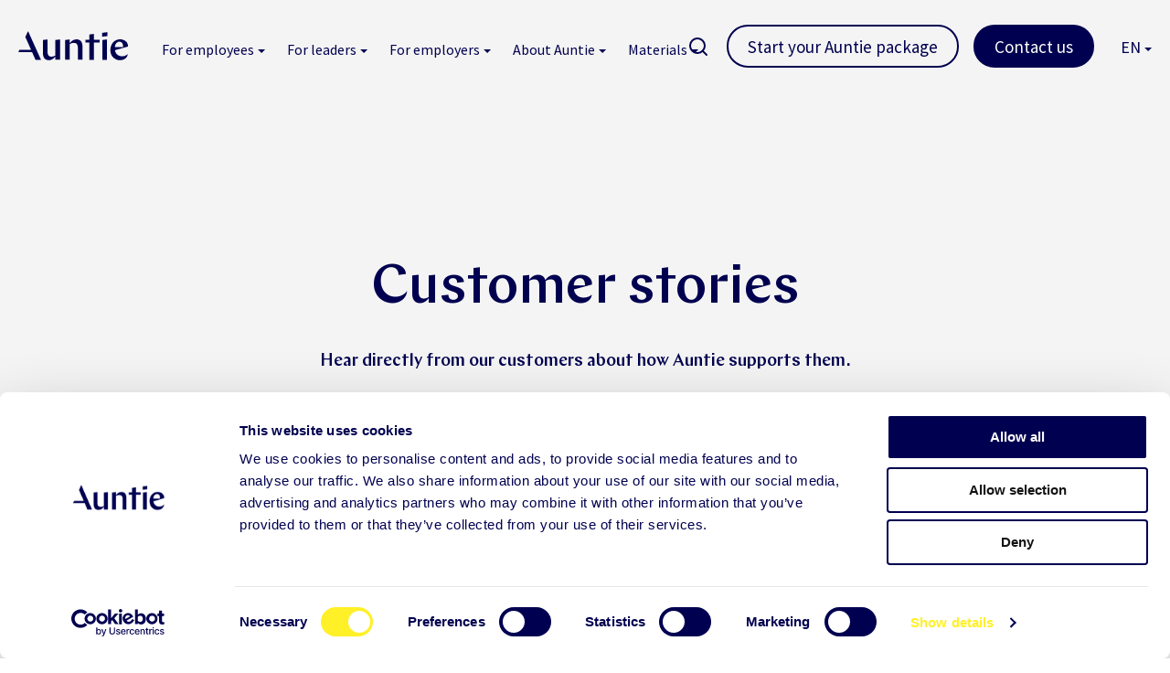

--- FILE ---
content_type: text/html;charset=utf-8
request_url: https://auntie.io/material-bank?type=blog&category=90975452592&topic=combining-work-and-family-life
body_size: 12625
content:
<!doctype html><html lang="en"><head>
 <!-- Google Tag Manager manual-->
<script data-cookieconsent="ignore">(function(w,d,s,l,i){w[l]=w[l]||[];w[l].push({'gtm.start':
new Date().getTime(),event:'gtm.js'});var f=d.getElementsByTagName(s)[0],
j=d.createElement(s),dl=l!='dataLayer'?'&l='+l:'';j.async=true;j.src=
'https://www.googletagmanager.com/gtm.js?id='+i+dl;f.parentNode.insertBefore(j,f);
})(window,document,'script','dataLayer','GTM-TDPLGHCS');</script>
<!-- End Google Tag Manager manual -->
    <meta charset="utf-8">
    <title>Auntie - Material bank</title>
    <link rel="shortcut icon" href="https://auntie.io/hubfs/New%20Auntie%20Website/Images/Auntie_favicon_32px.png">
    <meta name="description" content="Welcome to the Auntie Material Bank, the place for all things mental wellbeing, productivity, personal development, mindfulness and more. ">
 
    
		
		
		
      
		
    
    
    
		
    
    <link rel="stylesheet" href="https://cdn.jsdelivr.net/npm/swiper@8/swiper-bundle.min.css">
    <script src="https://cdn.jsdelivr.net/npm/swiper@8/swiper-bundle.min.js"></script>
    <meta name="viewport" content="width=device-width, initial-scale=1">

    <script src="/hs/hsstatic/jquery-libs/static-1.1/jquery/jquery-1.7.1.js"></script>
<script>hsjQuery = window['jQuery'];</script>
    <meta property="og:description" content="Welcome to the Auntie Material Bank, the place for all things mental wellbeing, productivity, personal development, mindfulness and more. ">
    <meta property="og:title" content="Auntie - Material bank">
    <meta name="twitter:description" content="Welcome to the Auntie Material Bank, the place for all things mental wellbeing, productivity, personal development, mindfulness and more. ">
    <meta name="twitter:title" content="Auntie - Material bank">

    

    
    <style>
a.cta_button{-moz-box-sizing:content-box !important;-webkit-box-sizing:content-box !important;box-sizing:content-box !important;vertical-align:middle}.hs-breadcrumb-menu{list-style-type:none;margin:0px 0px 0px 0px;padding:0px 0px 0px 0px}.hs-breadcrumb-menu-item{float:left;padding:10px 0px 10px 10px}.hs-breadcrumb-menu-divider:before{content:'›';padding-left:10px}.hs-featured-image-link{border:0}.hs-featured-image{float:right;margin:0 0 20px 20px;max-width:50%}@media (max-width: 568px){.hs-featured-image{float:none;margin:0;width:100%;max-width:100%}}.hs-screen-reader-text{clip:rect(1px, 1px, 1px, 1px);height:1px;overflow:hidden;position:absolute !important;width:1px}
</style>

<link rel="stylesheet" href="https://auntie.io/hubfs/hub_generated/template_assets/1/87513174387/1768403350636/template_main.min.css">
<link rel="stylesheet" href="https://auntie.io/hubfs/hub_generated/template_assets/1/87513174388/1768403351278/template__aos.min.css">
<link rel="stylesheet" href="https://auntie.io/hubfs/hub_generated/module_assets/1/87516413698/1763622962786/module_global-header.min.css">

  <style type="text/css">
    .top-bar {
      position: relative;
    }
    
    .top-bar .close-sign {  
    width: 19px;
    position: absolute;
    right: 11px;
    top: 3px;
    cursor: pointer;
   }
  
   .top-bar .close-sign  img {  
      width: 100%;
    }
    
    
    
			
    
    
    
    
    
    
    .header-main--fixed .header-main__container {
      background: rgba(253, 250, 214, 1.0);
    }
    
    .header-main__logo img {
      max-width: 120px;
    }
    
    
    
    
      .header-main--fixed .header-main__white-logo { display: block; }
      .header-main--fixed .header-main__color-logo { display: none; }
    
    
    @media (max-width: 1200px) {
      .header-main__logo img {
        max-width: 97.24473257698541px;
      }
    }
    
    
    
    
    

    
		
		  @media (min-width: 1200px) {
				.flyouts .hs-menu-depth-1.hs-item-has-children > a:after {
					border-top: 4px solid;
					border-right: 4px solid transparent;
					border-left: 4px solid transparent;
				}
				
				.flyouts .hs-menu-depth-1 ul .hs-item-has-children > a:after {
					border-top: 4px solid transparent;
					border-bottom: 4px solid transparent;
					border-left: 4px solid;
					position: absolute;
					top: 50%;
					transform: translateY(-33%);
					right: 12px;
				}
				
				.flyouts .hs-menu-depth-1 ul .hs-item-has-children > a:after,
				.flyouts .hs-menu-depth-1.hs-item-has-children > a:after {
					display: inline-block;
					width: 0;
					height: 0;
					margin-left: 4px;
					vertical-align: middle;
					content: "";
				}
			}
		
		
    .hs-menu-wrapper.flyouts .hs-menu-children-wrapper {
      background: rgba(253, 250, 214, 1.0);
      
    }
    
    @media (min-width: 1200px) {
      .hs-menu-wrapper.flyouts .hs-menu-children-wrapper {
        padding: 7px 10px;
        border-radius: 0px;
      }
    }
    
    .hs-menu-wrapper.flyouts .hs-menu-depth-1 > .hs-menu-children-wrapper:after {
      border-bottom-color: rgba(253, 250, 214, 1.0);
    }
    
    .hs-menu-wrapper.flyouts .hs-menu-children-wrapper a,
    .header-main__language-switcher .lang_list_class li a {
      font-size: 16px;
    }
		
		
    
    
    
    .header-main__menu-nav-wrapper .hs-menu-wrapper > ul > li > a:not(.header-main__cta),
    .header-main__language-switcher-label-current {
      
      text-transform: none;
      letter-spacing: 0px;
      font-size: 16px;
    }
    
    @media (min-width: 1200px) {
      .header-main:not(.header-main--fixed) .header-main__menu-nav-wrapper .hs-menu-wrapper > ul > li > a:not(.header-main__cta),
      .header-main:not(.header-main--fixed) .header-main__language-switcher-label-current {
        color: rgba(0, 0, 80, 1.0);
      }
      
      .header-main:not(.header-main--fixed) .header-main__container--white-with-navigation .header-main__menu-nav-wrapper .hs-menu-wrapper > ul > li > a:not(.header-main__cta) {
        color: #000000;
      }

      .header-main:not(.header-main--fixed) .header-main__menu-nav-wrapper .hs-menu-wrapper > ul > li > a:not(.header-main__cta):hover {
        color: rgba(40, 40, 153, 0.7);
      }
      
      .header-main:not(.header-main--fixed) .header-main__container--white-with-navigation .header-main__menu-nav-wrapper .hs-menu-wrapper > ul > li > a:not(.header-main__cta):hover {
        color: #000050;
      }
      
      .header-main__language-switcher svg {
        fill: rgba(0, 0, 80, 1.0);
      }
      
      .header-main--fixed .hs-menu-wrapper > ul > li > a:not(.header-main__cta),
      .header-main--fixed .header-main__language-switcher-label-current {
        color: rgba(0, 0, 80, 1.0);
      }
    }
    
		.header-main--fixed .hs-menu-wrapper > ul > li > a:not(.header-main__cta):hover {
			opacity: .7;
		}
		
		
		
		.header-main__menu-nav-wrapper .hs-menu-wrapper > ul > li > a {
			padding: 0;
		}
		
		@media (min-width: 1200px) {
			.header-main__menu-nav-wrapper .hs-menu-wrapper > ul > li > a {
				padding: 12px 12px;
			}
		}

		.header-main__menu-nav-wrapper .hs-menu-children-wrapper a,
    .header-main__language-switcher .lang_list_class li a {
      color: #000050;
      padding: 7px 10px;
      text-transform: none;
      letter-spacing: 0px;
    }
		
		@media (max-width: 1200px) {
			.header-main__menu-nav-wrapper .hs-menu-children-wrapper a {
				padding: 0 10px;
			}
		}
		
    .header-main__menu-nav-wrapper .hs-menu-children-wrapper a:hover,
    .header-main__language-switcher .lang_list_class li a:hover {
      color: #000050;
      background: #FFF028;
      padding-left: 14px;
			border-radius: 0px;
    }
    
    .hs-menu-item.hs-menu-depth-1.hs-item-has-children:hover {
      color: #282899;
    }
    
    @media (min-width: 1200px) {
      .hs-menu-children-wrapper {
        border-radius: 14px !important;
      }
    }
    
		
		@media (max-width: 1200px) {

			.header-main__language-switcher .lang_list_class li:first-child {
				border-radius: 0px 0px 0 0;
			}

			.header-main__language-switcher .lang_list_class li:last-child {
				border-radius: 0 0 0px 0px;
			}
    
			.header-main__language-switcher .lang_list_class {
				border-radius: 0px;
			}
      .header-main__menu-nav-wrapper .button--outline { width: calc(50% - 35px); margin-left: 20px !important; }
      .header-main__menu-nav-wrapper .header-main__cta { width: calc(50% - 35px); margin-right: 20px; max-width: 100%; }
		}
    
    @media (max-width: 449px) {
      .header-main__menu-nav-wrapper .button--outline { width: calc(100% - 40px); margin-right: 20px !important; margin-top: 20px !important; }
      .header-main__menu-nav-wrapper .header-main__cta { width: calc(100% - 40px); margin-left: 20px; margin-top: 15px !important; }
    }
    
		
		
		
		  .search--menu input {
				width: 0;
				border-right: 0;
				border-left: 0;
				border-top: 0;
				color: rgba(0, 0, 80, 1.0);
				background: none;
				padding: 0;
				
				  border-bottom: 2px solid #000050;
					color: rgba(0, 0, 80, 1.0);
				
				transform: scaleX(0);
				transition: transform 300ms ease;
				transform-origin: right;
				position: absolute;
				right: 0;
				top: -6px;
			}
		
		  .search--menu {
				display: inline-flex;
				display: -webkit-inline-box;
				position: relative;
            transform: translateY(5px);

			}
		
 		  .search--menu svg {
				cursor: pointer;
    }/*
				
				  fill: rgba(0, 0, 80, 1.0);
				
			}
		 */
    
    ::placeholder { /* Chrome, Firefox, Opera, Safari 10.1+ */
      color: #000050;
      opacity: 1; /* Firefox */
    }

    :-ms-input-placeholder { /* Internet Explorer 10-11 */
      color: #000050;
    }

    ::-ms-input-placeholder { /* Microsoft Edge */
      color: #000050;
    }

/* 		  .header-main--fixed .search--menu svg {
				fill: rgba(0, 0, 80, 1.0);
			} */
		
		  .header-main--fixed .search--menu input {
				border-bottom-color: rgba(0, 0, 80, 1.0) !important;
				color: rgba(0, 0, 80, 1.0);
			}

			.search-open .hs-menu-wrapper {
				transform: translateX(-160px);
				opacity: 0;
			}

			.search-open .search--menu input {
				width: auto;
				padding: 7px;
				transform: scaleX(1);
			}

		  .search--menu input:focus {
				outline: none;
				
				  border-bottom: 2px solid rgba(0, 0, 80, .7);
				
			}
		
			.search--menu label {
				left: -60px;
				position: absolute;
			}
		
    
		
			.top-bar--mobile {
				padding: 0 15px;
			}
		
    
    
    
      
    
      .header-main--fixed .header-main__logo img {
        max-width: 80.0px;
      }
    
    
      .header-main--fixed .header-main__cta {
        padding-bottom: 0.4rem;
        padding-top: 0.5rem;
      }
    
      .header-main--fixed .button--outline {
        padding-bottom: 0.4rem;
        padding-top: 0.5rem;
      }
  
      
      .header-main--fixed .header-main__container {
        padding: .4rem 0;
        transition: all 210ms linear;
      }


    
  </style>

<link rel="stylesheet" href="https://auntie.io/hubfs/hub_generated/module_assets/1/90944684142/1744217578942/module_auntie-learning-library.min.css">

<style>
  
  /* FREE_GUIDE STYLE */
  .library--dnd_area-module-9 {
    width: 100%;
    display: flex;
    justify-content: space-between;
    flex-wrap: wrap;
  }
  
  .library--dnd_area-module-9 .library__item {
    width: calc(100% / 2 - 15px);
    margin-bottom: 30px;
    border-radius: 32px;
    background: #F4F4F4;
    position: relative;
    overflow: hidden;
    padding-bottom: 45px;
  }
  
  .library--dnd_area-module-9 .library__item .library__item-image {
    background-size: cover;
    background-repeat: no-repeat;
    background-position: center;
    height: 261px;
    border-top-left-radius: 32px;
    border-top-right-radius: 32px;
  }
  
  .library--dnd_area-module-9 .library__item .library__item-content a.library-topic {
    background-color: #000050;
    border-radius: 50px;
    color: #fff;
    display: inline-block;
    font-size: 12px;
    font-weight: 800;
    margin-bottom: 3px;
    margin-right: 4px;
    padding: 5px 16px;
    text-align: center;
    text-decoration: none;
    font-family: 'Source Sans Pro';
/*     text-transform: capitalize; */
  }
  
  .library--dnd_area-module-9 .library__item .library__item-content {
    padding: 40px 30px 30px 30px;
   background: #F4F4F4;
      border-bottom-left-radius: 32px;
    border-bottom-right-radius: 32px;
    height: 100%;
  }
  
  .library--dnd_area-module-9 .library__item .library__item-content .library__item-content-date {
    display: flex;
    flex-direction: row;
    flex-wrap: wrap;
    justify-content: flex-start;
    margin-top: 8px;
    width: 100%;
  }
  
  .library--dnd_area-module-9 .library__item .library__item-content .library__item-content-date span {
    font-size: 16px;
  }
  
   .library--dnd_area-module-9 .library__item .library__item-content .library__item-content-date .library__item-conttent-date-time {
    position: relative;
    margin-right: 12px;
  }
  
  .library--dnd_area-module-9 .library__item .library__item-content h4 {
    margin-top: 23px;
  }
  
  .library--dnd_area-module-9 .library__item .library__item-content .library__item-content-date .library__item-conttent-date-time:after {
    background: #000;
    bottom: 5px;
    content: "";
    height: 13px;
    position: absolute;
    right: -7px;
    width: 1px;
  }
  
  .library--dnd_area-module-9 .library__item .library__item-content .library__item-content-btn {
    font-family: Chap;
    font-size: 16px;
    font-weight: 600!important;
    text-decoration: underline;
    position: absolute;
    bottom: 40px;
  }
  
  @media (max-width: 650px) {
    .library--dnd_area-module-9 .library__item {
      width: 100%;
     }
  }
  
  /* END FREE_GUIDE STYLE */
 
</style>

<link rel="stylesheet" href="https://auntie.io/hubfs/hub_generated/module_assets/1/87516413623/1744217558488/module_global-footer.min.css">

  <style>
    footer {
      background-color: rgba(244, 244, 244, 1.0);
    }
    
    footer * {
      color: #000050;
    }
    

			footer a {
				font-family: 'Chap', serif;
			}

		
		.footer__main {
			flex: 0 350px;
		}
		
		.footer__social-link a {
			background: #000050;
		}

		.footer__social-link a:hover {
			background: #282899;
		}
		
    .footer__menu .hs-menu-depth-1 > a {
			text-transform: uppercase;
			margin-bottom: 21px;
		}
		
		
		  .footer__menu .hs-menu-wrapper li ul li ul {
				display: none;
			}
		
  </style>

<style>
  @font-face {
    font-family: "Montserrat";
    font-weight: 700;
    font-style: normal;
    font-display: swap;
    src: url("/_hcms/googlefonts/Montserrat/700.woff2") format("woff2"), url("/_hcms/googlefonts/Montserrat/700.woff") format("woff");
  }
  @font-face {
    font-family: "Montserrat";
    font-weight: 500;
    font-style: normal;
    font-display: swap;
    src: url("/_hcms/googlefonts/Montserrat/500.woff2") format("woff2"), url("/_hcms/googlefonts/Montserrat/500.woff") format("woff");
  }
  @font-face {
    font-family: "Montserrat";
    font-weight: 400;
    font-style: normal;
    font-display: swap;
    src: url("/_hcms/googlefonts/Montserrat/regular.woff2") format("woff2"), url("/_hcms/googlefonts/Montserrat/regular.woff") format("woff");
  }
  @font-face {
    font-family: "Montserrat";
    font-weight: 700;
    font-style: normal;
    font-display: swap;
    src: url("/_hcms/googlefonts/Montserrat/700.woff2") format("woff2"), url("/_hcms/googlefonts/Montserrat/700.woff") format("woff");
  }
  @font-face {
    font-family: "Source Sans Pro";
    font-weight: 400;
    font-style: normal;
    font-display: swap;
    src: url("/_hcms/googlefonts/Source_Sans_Pro/regular.woff2") format("woff2"), url("/_hcms/googlefonts/Source_Sans_Pro/regular.woff") format("woff");
  }
  @font-face {
    font-family: "Source Sans Pro";
    font-weight: 700;
    font-style: normal;
    font-display: swap;
    src: url("/_hcms/googlefonts/Source_Sans_Pro/700.woff2") format("woff2"), url("/_hcms/googlefonts/Source_Sans_Pro/700.woff") format("woff");
  }
</style>

<!-- Editor Styles -->
<style id="hs_editor_style" type="text/css">
/* HubSpot Non-stacked Media Query Styles */
@media (min-width:768px) {
  .dnd_area-row-0-vertical-alignment > .row-fluid {
    display: -ms-flexbox !important;
    -ms-flex-direction: row;
    display: flex !important;
    flex-direction: row;
  }
  .dnd_area-column-1-vertical-alignment {
    display: -ms-flexbox !important;
    -ms-flex-direction: column !important;
    -ms-flex-pack: center !important;
    display: flex !important;
    flex-direction: column !important;
    justify-content: center !important;
  }
  .dnd_area-column-1-vertical-alignment > div {
    flex-shrink: 0 !important;
  }
}
/* HubSpot Styles (default) */
.dnd_area-row-0-padding {
  padding-top: 280px !important;
}
.dnd_area-row-0-background-layers {
  background-image: linear-gradient(rgba(244, 244, 244, 1), rgba(244, 244, 244, 1)) !important;
  background-position: left top !important;
  background-size: auto !important;
  background-repeat: no-repeat !important;
}
.dnd_area-column-3-padding {
  padding-left: 0px !important;
  padding-right: 0px !important;
}
.dnd_area-column-3-row-2-margin {
  margin-top: 37px !important;
}
.dnd_area-column-3-row-3-margin {
  margin-top: 37px !important;
  margin-bottom: 50px !important;
}
/* HubSpot Styles (mobile) */
@media (max-width: 767px) {
  .dnd_area-row-0-padding {
    padding-top: 177px !important;
    padding-bottom: 55px !important;
  }
  .dnd_area-column-3-padding {
    padding-left: 15px !important;
    padding-right: 15px !important;
  }
}
</style>
    <script src="https://auntie.io/hubfs/hub_generated/template_assets/1/87516413774/1768403346227/template_bundle.min.js"></script>

    
    <link rel="canonical" href="https://auntie.io/material-bank">


<meta property="og:image" content="https://auntie.io/hubfs/FI-Webinars/HUBDB_webinars_knowing_yourself_at_work_510x300-1.png">
<meta property="og:image:width" content="510">
<meta property="og:image:height" content="300">

<meta name="twitter:image" content="https://auntie.io/hubfs/FI-Webinars/HUBDB_webinars_knowing_yourself_at_work_510x300-1.png">


<meta property="og:url" content="https://auntie.io/material-bank">
<meta name="twitter:card" content="summary_large_image">
<meta http-equiv="content-language" content="en">
<link rel="alternate" hreflang="de" href="https://auntie.io/de/ressourcen">
<link rel="alternate" hreflang="en" href="https://auntie.io/material-bank">
<link rel="alternate" hreflang="fi" href="https://auntie.io/fi/tietopankki">
<link rel="alternate" hreflang="no" href="https://auntie.io/no/kunnskapsbank">
<link rel="alternate" hreflang="sv" href="https://auntie.io/sv/materialbank">






  <meta name="generator" content="HubSpot"></head>
  
	
	
  
  <body>
<!-- Google Tag Manager (noscript) -->
<noscript><iframe src="https://www.googletagmanager.com/ns.html?id=GTM-TDPLGHCS" height="0" width="0" style="display:none;visibility:hidden"></iframe></noscript>
<!-- End Google Tag Manager (noscript) -->
    <div class="body-wrapper   hs-content-id-92918080810 hs-site-page page  body-wrapper--default">
      
        <div id="hs_cos_wrapper_header" class="hs_cos_wrapper hs_cos_wrapper_widget hs_cos_wrapper_type_module" style="" data-hs-cos-general-type="widget" data-hs-cos-type="module">





<header class="header-main header-main--default sticky-menu-on " id="">
  

  <div class="row-fluid-wrapper header-main__container header-main__container--default">
    <div class="row-fluid">
      <div class="content-wrapper space-between">
        
        <div class="header-main__logo">
          
					
          


					
					
						
						
						<a href="https://auntie.io/healthy-minds-brighter-business">
							<img src="https://auntie.io/hubfs/New%20Auntie%20Website/Images/auntie-logo.svg" alt="auntie-logo" width="190" height="52" class="header-main__white-logo true">
					  </a>
					

					
					
						
						
						<a href="https://auntie.io/healthy-minds-brighter-business">
							<img src="https://auntie.io/hubfs/New%20Auntie%20Website/Images/auntie-logo.svg" alt="auntie-logo" width="190" height="52" class="header-main__color-logo  hide">
							<span class="hide-text">auntie-logo</span>
					  </a>
					
          
          <div class="header-main__menu-nav-container">
              
							
							
							
							
							

            <div class="header-main__menu-nav-wrapper auntie-solutions-menu">
              <div id="hs_menu_wrapper_header_" class="hs-menu-wrapper active-branch flyouts hs-menu-flow-horizontal" role="navigation" data-sitemap-name="default" data-menu-id="87579147668" aria-label="Navigation Menu">
 <ul role="menu" class="active-branch">
  <li class="hs-menu-item hs-menu-depth-1 hs-item-has-children" role="none"><a href="https://auntie.io/auntie-for-employees" aria-haspopup="true" aria-expanded="false" role="menuitem">For employees</a>
   <ul role="menu" class="hs-menu-children-wrapper">
    <li class="hs-menu-item hs-menu-depth-2" role="none"><a href="https://auntie.io/auntie-for-employees" role="menuitem">Auntie for Employees</a></li>
    <li class="hs-menu-item hs-menu-depth-2" role="none"><a href="https://auntie.io/material-bank?type=table&amp;category=5577763" role="menuitem">Webinars</a></li>
    <li class="hs-menu-item hs-menu-depth-2" role="none"><a href="https://auntie.io/auntie-packages-for-employees" role="menuitem">Auntie packages</a></li>
   </ul></li>
  <li class="hs-menu-item hs-menu-depth-1 hs-item-has-children" role="none"><a href="https://auntie.io/auntie-for-leaders" aria-haspopup="true" aria-expanded="false" role="menuitem">For leaders</a>
   <ul role="menu" class="hs-menu-children-wrapper">
    <li class="hs-menu-item hs-menu-depth-2" role="none"><a href="https://auntie.io/auntie-for-leaders" role="menuitem">Auntie for Team Leads</a></li>
    <li class="hs-menu-item hs-menu-depth-2" role="none"><a href="https://auntie.io/material-bank?type=table&amp;category=5577763" role="menuitem">Webinars</a></li>
    <li class="hs-menu-item hs-menu-depth-2" role="none"><a href="https://auntie.io/auntie-packages-for-supervisors" role="menuitem">Auntie packages</a></li>
   </ul></li>
  <li class="hs-menu-item hs-menu-depth-1 hs-item-has-children" role="none"><a href="https://auntie.io/auntie-for-employers" aria-haspopup="true" aria-expanded="false" role="menuitem">For employers</a>
   <ul role="menu" class="hs-menu-children-wrapper">
    <li class="hs-menu-item hs-menu-depth-2" role="none"><a href="https://auntie.io/auntie-for-employers" role="menuitem">Auntie for employers</a></li>
    <li class="hs-menu-item hs-menu-depth-2" role="none"><a href="https://auntie.io/service/how-does-auntie-work" role="menuitem">How does Auntie work?</a></li>
    <li class="hs-menu-item hs-menu-depth-2" role="none"><a href="https://auntie.io/service/why-auntie" role="menuitem">Why Auntie</a></li>
    <li class="hs-menu-item hs-menu-depth-2" role="none"><a href="https://auntie.io/service/how-does-auntie-work/#packages" role="menuitem">Auntie packages</a></li>
    <li class="hs-menu-item hs-menu-depth-2" role="none"><a href="https://auntie.io/service/pricing" role="menuitem">Pricing</a></li>
    <li class="hs-menu-item hs-menu-depth-2" role="none"><a href="https://auntie.io/service/auntie-approach-is-based-on-effective-psychological-frameworks" role="menuitem">Approach</a></li>
    <li class="hs-menu-item hs-menu-depth-2" role="none"><a href="https://auntie.io/service/frequently-asked-questions" role="menuitem">Frequently asked questions</a></li>
   </ul></li>
  <li class="hs-menu-item hs-menu-depth-1 hs-item-has-children" role="none"><a href="https://auntie.io/about-auntie/auntie-story" aria-haspopup="true" aria-expanded="false" role="menuitem">About Auntie</a>
   <ul role="menu" class="hs-menu-children-wrapper">
    <li class="hs-menu-item hs-menu-depth-2" role="none"><a href="https://auntie.io/about-auntie/auntie-story" role="menuitem">Auntie story</a></li>
    <li class="hs-menu-item hs-menu-depth-2" role="none"><a href="https://auntie.io/about-auntie/contact-us" role="menuitem">Contact us</a></li>
    <li class="hs-menu-item hs-menu-depth-2" role="none"><a href="https://auntie.io/about-auntie/security-and-privacy" role="menuitem">Security and privacy</a></li>
    <li class="hs-menu-item hs-menu-depth-2" role="none"><a href="https://auntie.io/about-auntie/newsroom-and-media-contacts" role="menuitem">Media</a></li>
    <li class="hs-menu-item hs-menu-depth-2" role="none"><a href="https://careers.auntie.io/" role="menuitem" target="_blank" rel="noopener">Jobs</a></li>
   </ul></li>
  <li class="hs-menu-item hs-menu-depth-1 active hs-item-has-children active-branch" role="none"><a href="https://auntie.io/material-bank" aria-haspopup="true" aria-expanded="false" role="menuitem">Materials</a>
   <ul role="menu" class="hs-menu-children-wrapper">
    <li class="hs-menu-item hs-menu-depth-2" role="none"><a href="https://auntie.io/material-bank?type=blog&amp;category=90975452592" role="menuitem">Customer stories</a></li>
    <li class="hs-menu-item hs-menu-depth-2" role="none"><a href="https://auntie.io/material-bank?type=blog&amp;category=97462577245" role="menuitem">Auntie user stories</a></li>
    <li class="hs-menu-item hs-menu-depth-2" role="none"><a href="https://auntie.io/material-bank?type=table&amp;category=5577763" role="menuitem">Webinars</a></li>
    <li class="hs-menu-item hs-menu-depth-2" role="none"><a href="https://auntie.io/material-bank?type=table&amp;category=5571238" role="menuitem">Free guides</a></li>
    <li class="hs-menu-item hs-menu-depth-2" role="none"><a href="https://auntie.io/material-bank?type=blog&amp;category=90982928467" role="menuitem">Blog posts</a></li>
    <li class="hs-menu-item hs-menu-depth-2" role="none"><a href="https://auntie.io/material-bank?type=blog&amp;category=183924344037" role="menuitem">Articles</a></li>
    <li class="hs-menu-item hs-menu-depth-2" role="none"><a href="https://auntie.io/material-bank?type=blog&amp;category=92424782251" role="menuitem">Podcasts</a></li>
   </ul></li>
 </ul>
</div>
              <div class="hide-on-desktop hs-menu-wrapper mob-lang">
                <ul>
                  <li class="hs-menu-item hs-menu-depth-1 hs-item-has-children">
                     
                       
                     
                     <a class="language-switcher" href="#">English</a><span class="submenu-plus"><img src="https://auntie.io/hubfs/chevron-down.svg"></span>
                     <ul class="hs-menu-children-wrapper" style="display: none;">
                        
                        <li class="hs-menu-item hs-menu-depth-2"><a href="/fi/tietopankki">Suomeksi</a></li>
                        <li class="hs-menu-item hs-menu-depth-2"><a href="/sv/materialbank">Svenska</a></li>
                        <li class="hs-menu-item hs-menu-depth-2"><a href="/no/kunnskapsbank">Norsk</a></li> 
                        <li class="hs-menu-item hs-menu-depth-2"><a href="/de/ressourcen">Deutsch</a></li>
                     </ul>
                  </li>
               </ul>
              </div>
              <div class="hide-on-desktop text-center">
                <a class="button button--outline hide-on-mobile" href="https://registration.auntie.fi" target="_blank">Start your Auntie package</a>
                <a class="button header-main__cta" href="https://auntie.io/about-auntie/contact-us">
									Contact us
							  </a>
              </div>
              <div class="hide-on-desktop text-center mobile-search">
                <div>
											<form data-hs-do-not-collect="true" action="/search">
												<input type="search" class="hs-site-search-input" name="term" autocomplete="off" id="search-site">
                        <input type="hidden" name="language" value="en">
                         <input type="hidden" name="type" value="SITE_PAGE">
                          <input type="hidden" name="type" value="LANDING_PAGE">
                          <input type="hidden" name="type" value="BLOG_POST">
                          <input type="hidden" name="type" value="LISTING_PAGE">
                        <button aria-label="Search">Search</button>
											</form>
										</div>
              </div>
              
            </div>
          </div>
        </div>

        
        
          <div class="auntie-buttons hide-on-mobile">
            <div class="header-main__menu-nav-wrapper">
<!--               <div class="header-main__menu-nav-wrapper">
                <div class="hs-menu-wrapper flyouts hs-menu-flow-horizontal" role="navigation">
                  <ul role="menu">
                    <li class="hs-menu-item hs-menu-depth-1" role="none">
                      <a href="javascript:;" role="menuitem">EN</a>
                      <ul role="menu" class="hs-menu-children-wrapper">
                        <li class="hs-menu-item hs-menu-depth-2" role="none"><a href="javascript:;" role="menuitem">FI</a></li>
                        <li class="hs-menu-item hs-menu-depth-2" role="none"><a href="javascript:;" role="menuitem">SV</a></li>
                        <li class="hs-menu-item hs-menu-depth-2" role="none"><a href="javascript:;" role="menuitem">NO</a></li>
                        <li class="hs-menu-item hs-menu-depth-2" role="none"><a href="javascript:;" role="menuitem">DE</a></li>
                      </ul>
                    </li>
                  </ul>
                </div>
              </div> -->
							
							
							  <form data-hs-do-not-collect="true" action="/search" class="search--menu">
									<input type="search" class="hs-site-search-input" name="term" autocomplete="off" placeholder="Search..." id="search-site">
                          <input type="hidden" name="language" value="en">
                          <input type="hidden" name="type" value="SITE_PAGE">
                          <input type="hidden" name="type" value="LANDING_PAGE">
                          <input type="hidden" name="type" value="BLOG_POST">
                          <input type="hidden" name="type" value="LISTING_PAGE">
									<label for="search-site" class="margin-0 hide-text">Search Site</label>

									
                  <svg width="24" height="24" viewbox="0 0 24 24" fill="none" xmlns="http://www.w3.org/2000/svg">
                    <path d="M11 19C15.4183 19 19 15.4183 19 11C19 6.58172 15.4183 3 11 3C6.58172 3 3 6.58172 3 11C3 15.4183 6.58172 19 11 19Z" stroke="#000050" stroke-width="2" stroke-linecap="round" stroke-linejoin="round" />
                    <path d="M21 21.0004L16.65 16.6504" stroke="#000050" stroke-width="2" stroke-linecap="round" stroke-linejoin="round" />
                  </svg>

								</form>
              
							
              
              
                                <a class="button button--outline" href="https://registration.auntie.fi" target="_blank">Start your Auntie package</a>

                <a class="button header-main__cta" href="https://auntie.io/about-auntie/contact-us">
									Contact us
							  </a>
              
							
							
              

   <ul class="ls">
      <li>
         
           
         
         <a class="language-switcher" href="#">EN</a>
         <ul>
            
            <li><a href="/fi/tietopankki">FI</a></li>
            <li><a href="/sv/materialbank">SV</a></li>
            <li><a href="/no/kunnskapsbank">NO</a></li> 
            <li><a href="/de/ressourcen">DE</a></li>
         </ul>
      </li>
   </ul>

            </div>
          </div>
          <a class="button button--outline hide-on-desktop" href="https://registration.auntie.fi" target="_blank">Start your Auntie package</a>
          <a class="header-main__mobile-menu-btn hide-on-desktop">
            <span></span>
            <span></span>
            <span></span>
          </a>
        
      </div><!-- .content-wrapper.space-between -->
    </div><!-- .row-fluid -->
  </div><!-- .row-fluid-wrapper.header-main__container -->
</header>



</div>
      

      
  <main class="body-container-wrapper">
    <div class="container-fluid body-container">
<div class="row-fluid-wrapper">
<div class="row-fluid">
<div class="span12 widget-span widget-type-cell " style="" data-widget-type="cell" data-x="0" data-w="12">

<div class="row-fluid-wrapper row-depth-1 row-number-1 dnd_area-row-0-vertical-alignment dnd_area-row-0-background-color dnd_area-row-0-background-layers dnd-section dnd_area-row-0-padding">
<div class="row-fluid ">
<div class="span12 widget-span widget-type-cell dnd-column dnd_area-column-1-vertical-alignment" style="" data-widget-type="cell" data-x="0" data-w="12">

<div class="row-fluid-wrapper row-depth-1 row-number-2 dnd-row">
<div class="row-fluid ">
<div class="span12 widget-span widget-type-custom_widget dnd-module" style="" data-widget-type="custom_widget" data-x="0" data-w="12">
<div id="hs_cos_wrapper_dnd_area-module-2" class="hs_cos_wrapper hs_cos_wrapper_widget hs_cos_wrapper_type_module widget-type-rich_text widget-type-rich_text" style="" data-hs-cos-general-type="widget" data-hs-cos-type="module"><span id="hs_cos_wrapper_dnd_area-module-2_" class="hs_cos_wrapper hs_cos_wrapper_widget hs_cos_wrapper_type_rich_text" style="" data-hs-cos-general-type="widget" data-hs-cos-type="rich_text"><h1 style="text-align: center;">Customer stories</h1>
<h5 style="text-align: center;"><span>Hear directly from our customers about how Auntie supports them.</span></h5></span></div>

</div><!--end widget-span -->
</div><!--end row-->
</div><!--end row-wrapper -->

</div><!--end widget-span -->
</div><!--end row-->
</div><!--end row-wrapper -->

<div class="row-fluid-wrapper row-depth-1 row-number-3 dnd-section">
<div class="row-fluid ">
<div class="span3 widget-span widget-type-cell dnd_area-column-3-padding dnd-column" style="" data-widget-type="cell" data-x="0" data-w="3">

<div class="row-fluid-wrapper row-depth-1 row-number-4 dnd-row">
<div class="row-fluid ">
<div class="span12 widget-span widget-type-custom_widget dnd-module" style="" data-widget-type="custom_widget" data-x="0" data-w="12">
<div id="hs_cos_wrapper_widget_1669339740812" class="hs_cos_wrapper hs_cos_wrapper_widget hs_cos_wrapper_type_module" style="" data-hs-cos-general-type="widget" data-hs-cos-type="module"><div class="filters categories">
  <h4 style="margin-bottom: 14px;">Select category:</h4>
  <ul class="open">
    <li class="all"><a href="https://auntie.io/material-bank">See all</a><span class="toggle"></span></li>
    
      
        
        
        
      
      
        
        
        <li class="active-filter"><a href="?type=blog&amp;category=90975452592">Customer stories (24)</a></li>
      
      
    
      
        
        
        
      
      
        
        
        <li><a href="?type=blog&amp;category=97462577245">End user stories (9)</a></li>
    
      
    
      
        
        
        
      
      
        
        
        <li><a href="?type=table&amp;category=5577763">Webinars (33)</a></li>
    
      
    
      
        
        
        
      
      
        
        
        <li><a href="?type=table&amp;category=5571238">Free Guides (2)</a></li>
    
      
    
      
        
        
        
      
      
        
        
        <li><a href="?type=blog&amp;category=90982928467">Blog posts (49)</a></li>
    
      
    
      
        
        
        
      
      
        
        
        <li><a href="?type=blog&amp;category=92424782251">Podcasts (4)</a></li>
    
      
    
      
        
        
        
      
      
    
      
        
        
        
      
      
        
        
        <li><a href="?type=blog&amp;category=183924344037">Articles (5)</a></li>
    
      
    
  </ul>
</div></div>

</div><!--end widget-span -->
</div><!--end row-->
</div><!--end row-wrapper -->

<div class="row-fluid-wrapper row-depth-1 row-number-5 dnd-row">
<div class="row-fluid ">
<div class="span12 widget-span widget-type-custom_widget dnd-module" style="" data-widget-type="custom_widget" data-x="0" data-w="12">
<div id="hs_cos_wrapper_widget_1672989365149" class="hs_cos_wrapper hs_cos_wrapper_widget hs_cos_wrapper_type_module" style="" data-hs-cos-general-type="widget" data-hs-cos-type="module">
     
<div class="filters tags">
    <h4 style="margin-bottom: 14px;">Select topic</h4>
  <ul class="open">
      <li class="all"><a href="?type=blog&amp;category=90975452592">All</a><span class="toggle"></span></li>
      
        
            
        <li><a href="?type=blog&amp;category=90975452592&amp;topic=it-services-or-it-consulting">IT Services or IT Consulting</a></li>
    
      
        
            
        <li><a href="?type=blog&amp;category=90975452592&amp;topic=business-services">Business services</a></li>
    
      
        
            
        <li><a href="?type=blog&amp;category=90975452592&amp;topic=public-sector">Public sector</a></li>
    
      
        
            
        <li><a href="?type=blog&amp;category=90975452592&amp;topic=gaming">Gaming</a></li>
    
      
        
            
        <li><a href="?type=blog&amp;category=90975452592&amp;topic=finance-or-insurance-services">Finance or Insurance Services</a></li>
    
      
        
            
        <li><a href="?type=blog&amp;category=90975452592&amp;topic=civil-engineering-or-construction">Civil Engineering or Construction</a></li>
    
      
        
            
        <li><a href="?type=blog&amp;category=90975452592&amp;topic=health-care-and-wellness-services">Health Care and Wellness Services</a></li>
    
      
        
            
        <li><a href="?type=blog&amp;category=90975452592&amp;topic=publishing">Publishing</a></li>
    
      
        
            
        <li><a href="?type=blog&amp;category=90975452592&amp;topic=retail">Retail</a></li>
    
      
        
            
        <li><a href="?type=blog&amp;category=90975452592&amp;topic=manufacturing">Manufacturing</a></li>
    
      
    </ul>
   </div>
    

</div>

</div><!--end widget-span -->
</div><!--end row-->
</div><!--end row-wrapper -->

<div class="row-fluid-wrapper row-depth-1 row-number-6 dnd_area-column-3-row-2-margin dnd-row">
<div class="row-fluid ">
</div><!--end row-->
</div><!--end row-wrapper -->

<div class="row-fluid-wrapper row-depth-1 row-number-7 dnd_area-column-3-row-3-margin dnd-row">
<div class="row-fluid ">
</div><!--end row-->
</div><!--end row-wrapper -->

</div><!--end widget-span -->
<div class="span9 widget-span widget-type-cell dnd-column" style="" data-widget-type="cell" data-x="3" data-w="9">

<div class="row-fluid-wrapper row-depth-1 row-number-8 dnd-row">
<div class="row-fluid ">
<div class="span12 widget-span widget-type-custom_widget dnd-module" style="" data-widget-type="custom_widget" data-x="0" data-w="12">
<div id="hs_cos_wrapper_dnd_area-module-9" class="hs_cos_wrapper hs_cos_wrapper_widget hs_cos_wrapper_type_module" style="" data-hs-cos-general-type="widget" data-hs-cos-type="module"><div class="library library--dnd_area-module-9">

  <!--  FREE GUIDE -->
  
  
  
  
  
  
  
  
  

  
  
    
      
          
            
          
    
  
  
  <!-- Loop through each row  -->
  
   
    
      
       
  
  
    <div class="library__item category-view">
      <a href="https://auntie.io/material-bank/customer-stories/meeting-an-acute-need-fast-with-auntie-visma-consulting">
        
       <div class="library__item-image customer-story" style="background-image: url('https://auntie.io/hubfs/Imported_Blog_Media/Visma-Consulting-Team-photo-in-Auntie-customer-story-Dec-01-2022-04-01-06-4187-PM.png')"><img src="https://auntie.io/hubfs/all-website-customer-stories/customer-story-logo-visma-230x105.png"></div>
         
         </a>
      <div class="library__item-content">
        <a class="library-topic" href="?type=blog&amp;category=90975452592&amp;topic=combining-work-and-family-life">Combining work and family life</a><a class="library-topic" href="?type=blog&amp;category=90975452592&amp;topic=hybrid-work">hybrid work</a><a class="library-topic" href="?type=blog&amp;category=90975452592&amp;topic=it-services-or-it-consulting">IT Services or IT Consulting</a>
        
        <div class="library__item-content-date">
          <span class="library__item-conttent-date-time">24.04.2022</span>
          <span>CUSTOMER STORY</span>
        </div>
        <a href="https://auntie.io/material-bank/customer-stories/meeting-an-acute-need-fast-with-auntie-visma-consulting"><h4>Meeting an acute need fast with Auntie – Visma Consulting</h4></a>
        <p>Visma Consulting turned to Auntie in the midst of the coronavirus pandemic as many employees struggled to strike a balan...</p>
        <a class="library__item-content-btn" href="https://auntie.io/material-bank/customer-stories/meeting-an-acute-need-fast-with-auntie-visma-consulting">Learn more</a>
      </div>
    </div>
  

</div>

 
    <a id="more" class="button button--primary" href="#">Load more</a>
  




<script>
$(function() {
  $('.toggle').click(function() {
    $(this).parent().parent().toggleClass('open');
  });
});

if ($(window).width() < 768) {
   $('.filters ul').removeClass("open");
   if($('.filters.categories ul .active-filter').length > 0)
{
   $(".filters.categories .toggle").appendTo(".filters.categories .active-filter");
   $('.filters.categories ul').prepend($('.filters.categories .active-filter'));
}
  if($('.filters.tags ul .active-filter').length > 0)
{
   $('.filters.tags ul').prepend($('.filters.tags .active-filter'));
    $(".filters.tags .toggle").appendTo(".filters.tags .active-filter");
}
  
}


$(".library .category-view")
  .slice(0, 10)
  .show();
$(".library .category-view:hidden").css("opacity", 0);

function toggleMore() { 
  if (!$(".library .category-view:hidden").length) {
     $("#more").hide();
  } else {
    $("#more").show();
  }
}

toggleMore();

$("#more").on("click", function(e) {
  $(".library .category-view:hidden") 
    .slice(0, 10)
    .slideDown("slow")
    .animate(
      {
        opacity: 1
      },
      {
        queue: false,
        duration: "slow"
      }
    );
  // We need to check the count of just the hidden items
  if ($(".library .category-view:hidden").length == 0) {
    $("#more").fadeOut();
  } else {
  }
  e.preventDefault();
});
</script></div>

</div><!--end widget-span -->
</div><!--end row-->
</div><!--end row-wrapper -->

</div><!--end widget-span -->
</div><!--end row-->
</div><!--end row-wrapper -->

</div><!--end widget-span -->
</div>
</div>
</div>
  </main>

      
      
        <div id="hs_cos_wrapper_footer_main" class="hs_cos_wrapper hs_cos_wrapper_widget hs_cos_wrapper_type_module" style="" data-hs-cos-general-type="widget" data-hs-cos-type="module"><footer class="footer dnd-section " id="">
  <div class="footer-container content-wrapper flex-container">
		
		<div class="footer__main">
			<p class="footer__logo">
				<a class="footer__logo-link" href="/">
					
						
						
						<img loading="lazy" class="lazy" src="https://auntie.io/hubfs/New%20Auntie%20Website/Images/auntie-logo.svg" alt="auntie-logo" width="190" height="52">
					
				</a>
			</p>

			<div class="footer__text"></div>

			<div class="footer__social-link">
				
					<a href="https://www.facebook.com/auntiesessions" rel="noreferrer" class="facebook-f">
						<span id="hs_cos_wrapper_footer_main_" class="hs_cos_wrapper hs_cos_wrapper_widget hs_cos_wrapper_type_icon" style="" data-hs-cos-general-type="widget" data-hs-cos-type="icon"><svg version="1.0" xmlns="http://www.w3.org/2000/svg" viewbox="0 0 264 512" aria-hidden="true"><g id="facebook-f1_layer"><path d="M76.7 512V283H0v-91h76.7v-71.7C76.7 42.4 124.3 0 193.8 0c33.3 0 61.9 2.5 70.2 3.6V85h-48.2c-37.8 0-45.1 18-45.1 44.3V192H256l-11.7 91h-73.6v229" /></g></svg></span>
						<span class="hide-text">facebook-f</span>
					</a>
				
					<a href="https://www.linkedin.com/company/auntie-solutions/" rel="noreferrer" class="linkedin-in">
						<span id="hs_cos_wrapper_footer_main_" class="hs_cos_wrapper hs_cos_wrapper_widget hs_cos_wrapper_type_icon" style="" data-hs-cos-general-type="widget" data-hs-cos-type="icon"><svg version="1.0" xmlns="http://www.w3.org/2000/svg" viewbox="0 0 448 512" aria-hidden="true"><g id="linkedin-in2_layer"><path d="M100.3 480H7.4V180.9h92.9V480zM53.8 140.1C24.1 140.1 0 115.5 0 85.8 0 56.1 24.1 32 53.8 32c29.7 0 53.8 24.1 53.8 53.8 0 29.7-24.1 54.3-53.8 54.3zM448 480h-92.7V334.4c0-34.7-.7-79.2-48.3-79.2-48.3 0-55.7 37.7-55.7 76.7V480h-92.8V180.9h89.1v40.8h1.3c12.4-23.5 42.7-48.3 87.9-48.3 94 0 111.3 61.9 111.3 142.3V480z" /></g></svg></span>
						<span class="hide-text">linkedin-in</span>
					</a>
				
					<a href="https://www.instagram.com/auntiesolutions/" rel="noreferrer" class="instagram">
						<span id="hs_cos_wrapper_footer_main_" class="hs_cos_wrapper hs_cos_wrapper_widget hs_cos_wrapper_type_icon" style="" data-hs-cos-general-type="widget" data-hs-cos-type="icon"><svg version="1.0" xmlns="http://www.w3.org/2000/svg" viewbox="0 0 448 512" aria-hidden="true"><g id="instagram3_layer"><path d="M224.1 141c-63.6 0-114.9 51.3-114.9 114.9s51.3 114.9 114.9 114.9S339 319.5 339 255.9 287.7 141 224.1 141zm0 189.6c-41.1 0-74.7-33.5-74.7-74.7s33.5-74.7 74.7-74.7 74.7 33.5 74.7 74.7-33.6 74.7-74.7 74.7zm146.4-194.3c0 14.9-12 26.8-26.8 26.8-14.9 0-26.8-12-26.8-26.8s12-26.8 26.8-26.8 26.8 12 26.8 26.8zm76.1 27.2c-1.7-35.9-9.9-67.7-36.2-93.9-26.2-26.2-58-34.4-93.9-36.2-37-2.1-147.9-2.1-184.9 0-35.8 1.7-67.6 9.9-93.9 36.1s-34.4 58-36.2 93.9c-2.1 37-2.1 147.9 0 184.9 1.7 35.9 9.9 67.7 36.2 93.9s58 34.4 93.9 36.2c37 2.1 147.9 2.1 184.9 0 35.9-1.7 67.7-9.9 93.9-36.2 26.2-26.2 34.4-58 36.2-93.9 2.1-37 2.1-147.8 0-184.8zM398.8 388c-7.8 19.6-22.9 34.7-42.6 42.6-29.5 11.7-99.5 9-132.1 9s-102.7 2.6-132.1-9c-19.6-7.8-34.7-22.9-42.6-42.6-11.7-29.5-9-99.5-9-132.1s-2.6-102.7 9-132.1c7.8-19.6 22.9-34.7 42.6-42.6 29.5-11.7 99.5-9 132.1-9s102.7-2.6 132.1 9c19.6 7.8 34.7 22.9 42.6 42.6 11.7 29.5 9 99.5 9 132.1s2.7 102.7-9 132.1z" /></g></svg></span>
						<span class="hide-text">instagram</span>
					</a>
				
			</div>
      <div class="footer_logos">
        
            
            <div class="footer_logos-item">
              <img loading="lazy" src="https://auntie.io/hubfs/New%20Auntie%20Website/Images/kiwa_27001_landscape.png" alt="kiwa_27001_landscape">
            </div>
            
        
      </div>
<!-- 			<p class="footer__copyright-text">&copy; 2026 Hyvä mieli,valoisat näkymät!</p>
			<div class="footer__legal-menu" role="menu">
				<p><span id="hs_cos_wrapper_footer_main_" class="hs_cos_wrapper hs_cos_wrapper_widget hs_cos_wrapper_type_menu" style="" data-hs-cos-general-type="widget" data-hs-cos-type="menu" ><div class="hs-menu-wrapper active-branch hs-menu-flow-horizontal" role="navigation" data-sitemap-name="default_horizontal_menu_html">
    <ul>
        <li class="hs-menu-item hs-menu-depth-1 hs-item-has-children">
            <a href="#">Menu Item 1</a>
            <ul class="hs-menu-children-wrapper">
                <li class="hs-menu-item hs-menu-depth-2 hs-item-has-children">
                    <a href="#">Sub-menu Item 1</a>
                    <ul class="hs-menu-children-wrapper">
                        <li class="hs-menu-item hs-menu-depth-3">
                            <a href="#">Another Item</a>
                        </li>
                    </ul>
                </li>
                <li class="hs-menu-item hs-menu-depth-2">
                    <a href="#">Sub-menu Item 2</a>
                </li>
          </ul>
        </li>
        <li class="hs-menu-item hs-menu-depth-1 hs-item-has-children">
            <a href="#">Menu Item 2</a>
            <ul class="hs-menu-children-wrapper">
                <li class="hs-menu-item hs-menu-depth-2">
                    <a href="#">Yet Another Item</a>
                </li>
          </ul>
        </li>
        <li class="hs-menu-item hs-menu-depth-1">
            <a href="#">Menu Item 3</a>
        </li>
        <li class="hs-menu-item hs-menu-depth-1">
            <a href="#">Menu Item 4</a>
        </li>
    </ul>
</div>
</span></p>
			</div> -->
		</div>
		
		
		
		
		
		
			<div>
				
				  <h4>Support</h4>
<p><a href="https://my.auntie.fi" rel="noopener" target="_blank">MyAuntie</a></p>
<p><a href="https://auntie.io/service/frequently-asked-questions" rel="noopener">FAQ</a></p>
<p><a href="https://auntie.io/about-auntie/contact-us" rel="noopener">Contact us</a></p>
<p>&nbsp;</p>
<h4>Subscribe to Auntie's newsletter</h4>
<p>for HR professionals and C-level management. Subscribe <strong><span style="text-decoration: underline;"><a href="https://auntie.io/subsribe-to-aunties-newsletter" rel="noopener" target="_blank">here</a>.</span></strong></p>
				
		  </div>
		
		
		
		
			<div>
				
				  <h4>Auntie Solutions Oy</h4>
<p><span>Siltasaarenkatu 12 c<br></span><span> 00530 Helsinki, Finland</span></p>
<p>&nbsp;</p>
<p style="font-size: 19px;">Sales &amp; requests:<br><a href="https://auntie.io/about-auntie/contact-us" rel="noopener" target="_blank">Contact us</a></p>
<p>&nbsp;</p>
<div><a href="mailto:info@auntie.io" rel="noopener">info@auntie.io</a></div>
				
		  </div>
		
		
		
		
			<div>
				
				  <h4>Security</h4>
<p><a href="/auntie-legal-terms-hub" rel="noopener">Privacy policy</a></p>
<p><a href="/auntie-legal-terms-hub" rel="noopener">Terms of use</a></p>
<p><a href="/auntie-cookie-policy-eu" rel="noopener">Cookie policy (EU)</a></p>
				
		  </div>
		
  </div>
  <div class="footer-copyright content-wrapper">
    <div class="footer-copyright-item"><h4 style="font-weight: 400; margin-bottom: 0px;">Healthy minds, brighter business</h4></div> 
    <div class="footer-copyright-item"><p><span id="year"></span> Auntie Solutions Oy</p></div> 
  </div>
</footer>




<script>
const d = new Date();
let year = d.getFullYear();
document.getElementById("year").innerHTML = year;
</script></div>
      
    </div>
    
		
		
		
		
		
      
		
		

    
<!-- HubSpot performance collection script -->
<script defer src="/hs/hsstatic/content-cwv-embed/static-1.1293/embed.js"></script>

      <script charset="utf-8" type="text/javascript" src="//js.hsforms.net/forms/v2.js" data-cookieconsent="ignore"></script>
    
<script src="https://auntie.io/hubfs/hub_generated/template_assets/1/87512098461/1768403346134/template_aos.min.js"></script>
<script>
var hsVars = hsVars || {}; hsVars['language'] = 'en';
</script>

<script src="/hs/hsstatic/cos-i18n/static-1.53/bundles/project.js"></script>
<script src="https://auntie.io/hubfs/hub_generated/module_assets/1/87516413698/1763622962786/module_global-header.min.js"></script>
<script src="/hs/hsstatic/keyboard-accessible-menu-flyouts/static-1.17/bundles/project.js"></script>

<script data-cookieconsent="ignore">

// Theme functions
(function() {

	/************************************************
   * Mobile Menu
   ***********************************************/
	
    // Variables
    var mobileMenuBtn = document.querySelector('.header-main__mobile-menu-btn');
    var itemsWithSubmenu = document.querySelectorAll('.header-main__menu-nav-container .flyouts .hs-item-has-children > a');
    var searchFieldIcon = document.querySelector('.top-bar form svg');
  
    // Add submenu plus button
    Array.prototype.forEach.call(itemsWithSubmenu, function(el, i) {
      el.insertAdjacentHTML('afterend', '<span class="submenu-plus"><img src="https://wellbeing.auntie.io/hubfs/chevron-down.svg"></div>');
    });

    // Show menu on click
    var submenuPlusEl = document.querySelectorAll(".submenu-plus");
  
  
    if(mobileMenuBtn) {
      mobileMenuBtn.addEventListener('click', function(ev) {
				ev.preventDefault();
        this.classList.toggle('header-main__mobile-menu-btn--close');
        document.body.classList.toggle('body-wrapper--mobile-menu');
      });
    }
 
    // Make menu work smoothly
    for(var i=0; i < itemsWithSubmenu.length; i++) {
      itemsWithSubmenu[i].addEventListener('click', function(ev) {
        if(window.outerWidth < 1200) {
          this.parentNode.querySelector('.hs-menu-children-wrapper').removeAttribute('style');
        }
      });
    }
    
    // Expand each menu item
    for(var i=0; i < submenuPlusEl.length; i++) {
      submenuPlusEl[i].addEventListener('click', function(ev) {
				// Show if it's hidden
        if(this.nextElementSibling.style.display == 'none' || this.nextElementSibling.style.display == '') {
					this.nextElementSibling.style.display = 'block';
				} else {
					this.nextElementSibling.style.display = 'none';
				}
        this.classList.toggle('submenu-plus--active');
      });
    }
    
    // Search field focus on click
    if(searchFieldIcon) {
      searchFieldIcon.addEventListener('click', function(ev) {
        this.previousElementSibling.focus();
      });
    }
  
  
  /************************************************
  * Make navigation sticky
  ***********************************************/
    
    // Check if no landing page
    var header = document.querySelector('.header-main__container');
    var lp = document.querySelector('.body-container--landing-page');
	
	  // Check if sticky enabled
    var isMenuSticky = document.querySelector('.header-main').classList.contains('sticky-menu-on');
	
    if(!lp && !header.classList.contains('header-main__container--white-no-navigation') && isMenuSticky) {
      window.onscroll = function() { makeNavigationSticky() };
      var topBar = document.querySelector(".top-bar");
      var menu = document.querySelector('.header-main');
      
      function makeNavigationSticky() {
        if (window.pageYOffset > 12) {
					if(topBar) {
            topBar.style.marginTop = "-" + parseFloat(getComputedStyle(topBar, null).height) + "px";
					}
          menu.classList.add("header-main--fixed");
        } else {
					if(topBar) {
            topBar.style.marginTop = 0;
					}
          menu.classList.remove("header-main--fixed");
        }
      }
    }

	/************************************************
   * Make logo fixed for full height landing pages
   ***********************************************/
	  if(!!document.querySelector('.body-container--lp-columns')) {
			document.querySelector('.header-main__logo').classList.add('header-main__logo--fixed');
		}
	
	  if(!!document.querySelector('.body-container--landing-page')) {
			document.querySelector('.header-main').classList.add('header-main--landing');
		}
  })();

/***************************
 * MENU IN TWO COLUMNS 
 * *************************/
jQuery(function($) {
	$(".header-main__menu-nav-container .hs-menu-depth-1 > ul").each(function() {
		var items = $(this).find(".hs-menu-depth-2").length;
		
		if(items >= 12) {
			$(this).addClass("menu--wide");
		}
	});
	
	// Auto positioning of flyouts
	$(".flyouts .hs-menu-depth-1.hs-item-has-children").hover(function() {
		if($(window).width() > 1050) {
			var offset = $(this).offset().left;
			var browserWidth = $(document).width();
			var space = browserWidth - offset;
			var menu = $(this).find(".hs-menu-children-wrapper");

			if(space < menu.outerWidth()) {
				$(this).toggleClass("right-menu");
			}
		}
	}, function() {
		$(this).removeClass("right-menu");
	});
	
	$(".flyouts .hs-menu-depth-2.hs-item-has-children").hover(function() {
		if($(window).width() > 1050) {
			var offset = $(this).offset().left;
			var browserWidth = $(document).width();
			var space = browserWidth - offset;
			var menu = $(this).find("ul").eq(0);

			if(space < (menu.outerWidth() + $(this).outerWidth())) {
				$(this).toggleClass("right-menu");
			}
		}
	}, function() {
		$(this).removeClass("right-menu");
	});
});




			(function() {
				var searchSvg = document.querySelector('.search--menu svg');
				var menu = document.querySelector('.auntie-buttons');
				var searchInput = document.querySelector('.search--menu input');

				searchSvg.addEventListener('click', function() {
					if(!menu.classList.contains('search-open'))
						searchInput.focus();
					else
						searchInput.blur();
					menu.classList.toggle('search-open');
				});

				document.addEventListener('click', function(ev) {
					if(!searchInput.contains(ev.target) && !searchSvg.contains(ev.target)) menu.classList.remove('search-open');
				});
			})();
  


			
			
	</script>
	

<!-- Start of HubSpot Analytics Code -->
<script type="text/javascript">
var _hsq = _hsq || [];
_hsq.push(["setContentType", "standard-page"]);
_hsq.push(["setCanonicalUrl", "https:\/\/auntie.io\/material-bank"]);
_hsq.push(["setPageId", "92918080810"]);
_hsq.push(["setContentMetadata", {
    "contentPageId": 92918080810,
    "legacyPageId": "92918080810",
    "contentFolderId": null,
    "contentGroupId": null,
    "abTestId": null,
    "languageVariantId": 92918080810,
    "languageCode": "en",
    
    
}]);
</script>

<script type="text/javascript">
var hbspt = hbspt || {};
(hbspt.targetedContentMetadata = hbspt.targetedContentMetadata || []).push(...[[107651504178,107651504197,10]]);

var _hsq = _hsq || [];
_hsq.push(["setTargetedContentMetadata", hbspt.targetedContentMetadata]);
</script>
<script type="text/javascript" id="hs-script-loader" async defer src="/hs/scriptloader/5241545.js"></script>
<!-- End of HubSpot Analytics Code -->


<script type="text/javascript">
var hsVars = {
    render_id: "273e0074-90e0-4e4a-ae1a-c7784097b665",
    ticks: 1769043901653,
    page_id: 92918080810,
    
    content_group_id: 0,
    portal_id: 5241545,
    app_hs_base_url: "https://app-eu1.hubspot.com",
    cp_hs_base_url: "https://cp-eu1.hubspot.com",
    language: "en",
    analytics_page_type: "standard-page",
    scp_content_type: "",
    
    analytics_page_id: "92918080810",
    category_id: 1,
    folder_id: 0,
    is_hubspot_user: false
}
</script>


<script defer src="/hs/hsstatic/HubspotToolsMenu/static-1.432/js/index.js"></script>




    
    <script data-cookieconsent="ignore">
      // Apply lazy loading for images
      window.addEventListener('load', function() {
        var ll = new LazyLoad();
      });

      // Add support for modals
      const lightbox = GLightbox({
        touchNavigation: true,
        loop: true,
        autoplayVideos: true
      });

      /************************************************
   * Site animations
   ***********************************************/
	
	  // Add submenu plus button
		var divs = document.querySelectorAll(".dnd-section:not(.row-number-1) .row-fluid");
	  
    Array.prototype.forEach.call(divs, function(el, i) {
			var columns = el.querySelectorAll('.widget-span:not(.span12)');
			
			Array.prototype.forEach.call(columns, function(span, j) {
				var delay = j<1 ? 0 : j*200;
				span.setAttribute("data-aos","fade-up");
				span.setAttribute("data-aos-delay",delay);
			});
    });
	
		AOS.init({duration: 900, easing: "custom"});
	

      
    </script>
  
</body></html>

--- FILE ---
content_type: text/css
request_url: https://auntie.io/hubfs/hub_generated/module_assets/1/87516413698/1763622962786/module_global-header.min.css
body_size: 132
content:
@media (max-width:1200px){.header-main .button--outline.hide-on-desktop{margin-left:auto!important;margin-right:20px!important}.header-main .content-wrapper{align-items:center!important}}@media (max-width:600px){.top-bar-content p{text-align:left!important}.header-main .button--outline.hide-on-desktop{font-size:16px;margin-right:0!important;padding:9px 16px 8px}}@media (max-width:410px){.header-main .button--outline.hide-on-desktop{font-size:14px;padding:7px 12px 6px}}.button--outline{border:2px solid #000050;border-radius:50px;color:#000050;margin:0 0 0 15px!important;padding:12px 21px 11px}.button--outline:hover{background-color:#282899;border:2px solid #282899}.ls,.ls ul{display:inline-block;padding:7px 0}.ls{margin:0 0 0 1.4em}.ls ul{background:#fdfad6;border-radius:14px!important;box-shadow:0 12px 34px rgba(0,0,0,.12);display:none;left:-6px;position:absolute;top:100%;width:50px}.ls li{list-style:none;position:relative}.ls li:hover ul,.ls ul li a{display:block}.ls ul li a{font-size:15px;padding:0 10px;text-align:center;text-transform:uppercase}.ls ul li a:hover{background:#fff028;border-radius:0;color:#000050}.ls>li>a:after{border-left:4px solid transparent;border-right:4px solid transparent;border-top:4px solid;content:"";display:inline-block;height:0;margin-left:4px;vertical-align:middle;width:0}.header-main .content-wrapper{align-items:flex-start}.accordion-item h3{padding-right:7px}.mobile-search{padding:10px 25px}.mobile-search form{display:flex}.mobile-search .hs-site-search-input{width:calc(100% - 80px)}.mobile-search button{-webkit-appearance:none;background:none;background:#fdfad6;border:2px solid #000050;border-radius:16px;color:#000050;font-family:Chap;font-size:16px;font-weight:500;margin-left:-20px;text-align:center;width:100px}.mobile-search form input{-webkit-appearance:none;background:url(https://wellbeing.auntie.io/hubfs/Search.svg);background-position:top 12px left 10px;background-repeat:no-repeat;border:2px solid #000050;border-radius:16px 0 0 16px;border-right:0;color:#000050;outline:none;outline-offset:unset;padding:15px 15px 15px 45px;position:relative}.mob-lang ul li{border-top:none!important;position:relative}@media (min-width:1201px){.auntie-solutions-menu{transform:translate(25px,4px)}}@media (max-width:399px){.mobile-search form{display:block}.mobile-search .hs-site-search-input{width:100%}.mobile-search button{margin-left:0;margin-top:10px;width:100%}.mobile-search form input{border-radius:16px;border-right:2px solid #000050}}

--- FILE ---
content_type: text/css
request_url: https://auntie.io/hubfs/hub_generated/module_assets/1/90944684142/1744217578942/module_auntie-learning-library.min.css
body_size: -186
content:
.filters{border-bottom:2px solid #000050;margin:0 0 3.124em}.filters ul{margin:0;padding:0}.filters li{list-style:none;position:relative;transition:all 217ms linear}.filters a{color:#000;font-family:Source Sans Pro;font-weight:400}.filters li:not(.all) a:hover{color:#000050;padding-left:4px}.filters li:last-of-type{margin-bottom:14px}.filters ul:not(.open) li:not(:first-child){display:none;opacity:0}.toggle{border:solid #000050;border-width:0 2px 2px 0;display:inline-block;padding:4px;position:absolute;right:4px;top:11px;transform:rotate(45deg);-webkit-transform:rotate(45deg)}.open .toggle{top:14px;transform:rotate(-135deg);-webkit-transform:rotate(-135deg)}.all{cursor:pointer;position:relative}.category-view{display:none}.library__item-image.customer-story{align-items:center;display:flex;justify-content:center;position:relative}.library__item-image.customer-story:before{background:rgba(0,0,80,.5);border-top-left-radius:32px;border-top-right-radius:32px;content:"";height:100%;left:0;position:absolute;top:0;width:100%}.library__item-image.customer-story img{height:auto;max-height:90px;max-width:200px;position:relative;width:auto}#more{float:right;margin-top:20px}@media (min-width:768px){.filters .toggle{display:none}.filters{border-bottom:0}.active-filter a{font-weight:700!important}}

--- FILE ---
content_type: image/svg+xml
request_url: https://wellbeing.auntie.io/hubfs/chevron-down.svg
body_size: -194
content:
<svg width="14" height="8" viewBox="0 0 14 8" fill="none" xmlns="http://www.w3.org/2000/svg">
<path d="M1 1L7 7L13 1" stroke="#000050" stroke-width="2" stroke-linecap="round" stroke-linejoin="round"/>
</svg>


--- FILE ---
content_type: image/svg+xml
request_url: https://auntie.io/hubfs/chevron-down.svg
body_size: -330
content:
<svg width="14" height="8" viewBox="0 0 14 8" fill="none" xmlns="http://www.w3.org/2000/svg">
<path d="M1 1L7 7L13 1" stroke="#000050" stroke-width="2" stroke-linecap="round" stroke-linejoin="round"/>
</svg>


--- FILE ---
content_type: image/svg+xml
request_url: https://auntie.io/hubfs/New%20Auntie%20Website/Images/auntie-logo.svg
body_size: 1020
content:
<svg width="190" height="52" viewBox="0 0 190 52" fill="none" xmlns="http://www.w3.org/2000/svg">
<path d="M39.3222 50.7509C31.8399 33.813 24.4 16.9682 16.9035 0C15.3286 3.47936 13.7618 6.94052 12.1929 10.4077L14.7585 16.2768C14.7666 16.2586 14.7746 16.2404 14.7847 16.2202C17.2533 21.883 19.6631 27.4123 22.1033 33.0145H22.0791L22.0831 33.0205H1.95903C1.30602 34.464 0.65099 35.9075 0 37.351H21.8627V37.3591C22.3702 37.3571 22.8756 37.3611 23.3831 37.3591C23.8743 37.3571 24.0947 37.5209 24.2847 37.9697C26.0295 42.0616 27.8126 46.1374 29.5594 50.2293C29.7332 50.6357 29.9314 50.7651 30.3681 50.763C32.8042 50.7408 35.2404 50.7509 37.6765 50.7509H39.3222Z" fill="#000050"/>
<path d="M64.2721 15.7167C66.963 15.4115 69.6033 15.1102 72.2881 14.805V50.6983H64.2903V44.8657C63.3825 45.8685 62.5961 46.8369 61.7065 47.7022C58.492 50.8217 54.6467 52.067 50.2475 51.1694C46.3577 50.3769 44.2006 47.7002 43.2686 43.9984C42.9168 42.6014 42.747 41.1235 42.7369 39.68C42.6863 31.85 42.7126 24.0179 42.7146 16.1878C42.7146 16.0584 42.7267 15.929 42.7369 15.7147C45.359 15.4115 47.9791 15.1082 50.6761 14.7969V15.5469C50.6761 22.5724 50.67 29.5998 50.6801 36.6252C50.6822 38.4589 50.852 40.2663 51.6647 41.9585C52.5704 43.8468 54.1191 44.8293 56.1266 45.1346C58.8842 45.5531 61.4114 44.7889 63.8394 43.5536C64.2357 43.3515 64.2802 43.0462 64.2802 42.6499C64.2721 33.9485 64.2741 25.2471 64.2741 16.5457V15.7167H64.2721Z" fill="#000050"/>
<path d="M89.2443 50.7187H81.3131V15.7129C83.9292 15.4116 86.5493 15.1104 89.2483 14.8011V21.2038C89.8589 20.4841 90.3481 19.8614 90.8859 19.2832C93.7324 16.2224 97.1916 14.5079 101.429 14.5929C106.334 14.6899 109.775 17.6173 110.755 22.5887C111.014 23.9028 111.147 25.2614 111.153 26.5998C111.19 34.4521 111.172 42.3044 111.172 50.1587V50.7107H103.21V49.9262C103.21 43.1616 103.214 36.397 103.206 29.6303C103.204 27.8431 103.073 26.0741 102.339 24.4022C101.36 22.1682 99.5994 21.0643 97.2341 20.8521C94.5108 20.6074 91.9897 21.3069 89.5799 22.5321C89.1735 22.7383 89.2443 23.0315 89.2443 23.3428C89.2422 32.1959 89.2422 41.0489 89.2422 49.904V50.7187H89.2443Z" fill="#000050"/>
<path d="M174.421 28.4122C175.486 28.4122 176.552 28.4122 177.617 28.4122C178.705 28.4122 179.79 28.392 180.878 28.4203C181.398 28.4345 181.642 28.3031 181.58 27.7309C181.464 26.6736 181.478 25.596 181.282 24.5568C180.929 22.6665 180.249 20.8996 178.575 19.7492C176.234 18.1399 172.933 18.4351 170.677 20.4406C168.503 22.3734 167.642 24.9126 167.353 27.7188C167.294 28.2869 167.494 28.4284 168.03 28.4223C170.161 28.3981 172.29 28.4122 174.421 28.4122ZM189.733 40.7244C189.616 42.4995 189.098 43.9612 188.273 45.3096C186.108 48.8416 182.815 50.647 178.828 51.2393C173.369 52.048 168.566 50.5903 164.593 46.7188C162.347 44.5293 160.887 41.8202 160.216 38.7735C159.802 36.8973 159.509 34.9403 159.547 33.0278C159.67 26.7403 161.821 21.3423 167.025 17.4707C168.996 16.005 171.245 15.166 173.665 14.7879C176.665 14.3169 179.625 14.5271 182.447 15.6573C186.42 17.2484 189.086 20.0363 189.869 24.3668C190.018 25.1916 190.008 26.0549 189.99 26.898C189.986 27.1062 189.703 27.4357 189.489 27.4984C182.453 29.5141 175.411 31.5034 168.37 33.4968C167.494 33.7435 167.478 33.7475 167.684 34.635C168.412 37.7768 169.799 40.5121 172.504 42.4348C174.419 43.7954 176.558 44.505 178.893 44.594C182.809 44.7436 186.316 43.662 189.296 41.0479C189.389 40.965 189.495 40.9003 189.733 40.7244Z" fill="#000050"/>
<path d="M131.075 50.7189H123.029V20.1021H116.309V15.3451H122.978V6.08161C125.675 5.71972 128.314 5.36593 131.037 5V15.2905H141.091V20.0415H131.075V50.7189Z" fill="#000050"/>
<path d="M153.747 50.7244H145.848V15.7084C148.474 15.4072 151.094 15.1079 153.747 14.8047V50.7244Z" fill="#000050"/>
<path d="M154.301 8.80424L145.298 9.96066V3.06462L154.301 1.9082V8.80424Z" fill="#000050"/>
</svg>


--- FILE ---
content_type: application/javascript
request_url: https://auntie.io/hubfs/hub_generated/module_assets/1/87516413698/1763622962786/module_global-header.min.js
body_size: -582
content:
var module_87516413698=void $(function(){$(".close-sign").click(function(){$(".top-bar").hide()})});
//# sourceURL=https://5241545.fs1.hubspotusercontent-eu1.net/hubfs/5241545/hub_generated/module_assets/1/87516413698/1763622962786/module_global-header.js